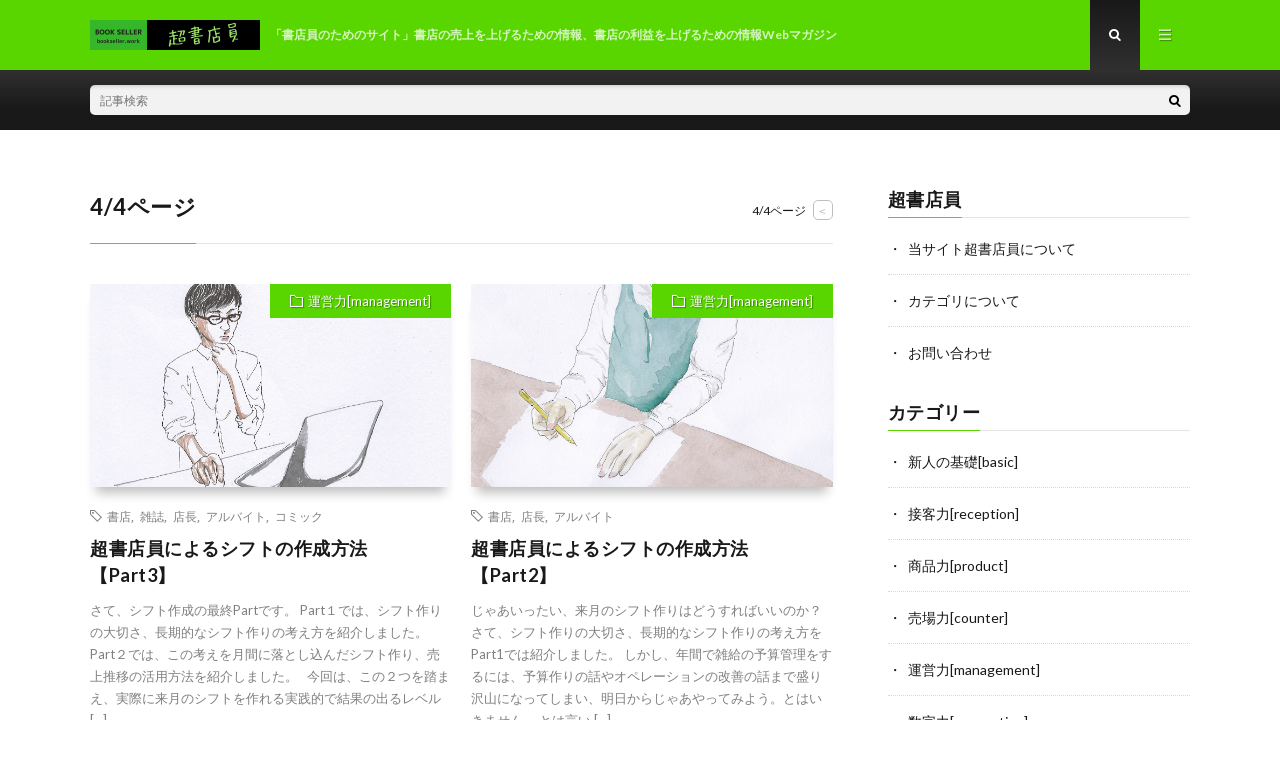

--- FILE ---
content_type: text/html; charset=UTF-8
request_url: https://bookseller.work/page/4/
body_size: 6692
content:
<!DOCTYPE html>
<html lang="ja" prefix="og: http://ogp.me/ns#">
<head prefix="og: http://ogp.me/ns# fb: http://ogp.me/ns/fb# article: http://ogp.me/ns/article#">
<!--adsense-->
<script async src="//pagead2.googlesyndication.com/
pagead/js/adsbygoogle.js"></script>
<script>
(adsbygoogle = window.adsbygoogle || []).push({
google_ad_client: "ca-pub-7317671253828672",
enable_page_level_ads: true
});
</script>
<meta charset="UTF-8">
<title>「書店員のためのサイト」書店の売上を上げるための情報、本屋の利益を上げるための情報Webマガジン│超書店員</title>
<link rel='stylesheet' id='contact-form-7-css'  href='https://bookseller.work/wp-content/plugins/contact-form-7/includes/css/styles.css?ver=5.0.2' type='text/css' media='all' />
<script type='text/javascript' src='https://bookseller.work/wp-includes/js/jquery/jquery.js?ver=1.12.4'></script>
<script type='text/javascript' src='https://bookseller.work/wp-includes/js/jquery/jquery-migrate.min.js?ver=1.4.1'></script>
<link rel='https://api.w.org/' href='https://bookseller.work/wp-json/' />
<link rel="stylesheet" href="https://bookseller.work/wp-content/themes/lionmedia/style.css">
<link rel="stylesheet" href="https://bookseller.work/wp-content/themes/lionmedia/css/icon.css">
<link rel="stylesheet" href="https://fonts.googleapis.com/css?family=Lato:400,700,900">
<meta http-equiv="X-UA-Compatible" content="IE=edge">
<meta name="viewport" content="width=device-width, initial-scale=1, shrink-to-fit=no">
<link rel="dns-prefetch" href="//www.google.com">
<link rel="dns-prefetch" href="//www.google-analytics.com">
<link rel="dns-prefetch" href="//fonts.googleapis.com">
<link rel="dns-prefetch" href="//fonts.gstatic.com">
<link rel="dns-prefetch" href="//pagead2.googlesyndication.com">
<link rel="dns-prefetch" href="//googleads.g.doubleclick.net">
<link rel="dns-prefetch" href="//www.gstatic.com">
<style type="text/css">
.l-header,
.searchNavi__title,
.key__cat,
.eyecatch__cat,
.rankingBox__title,
.categoryDescription,
.pagetop,
.contactTable__header .required,
.heading.heading-primary .heading__bg,
.btn__link:hover,
.widget .tag-cloud-link:hover,
.comment-respond .submit:hover,
.comments__list .comment-reply-link:hover,
.widget .calendar_wrap tbody a:hover,
.comments__list .comment-meta,
.ctaPost__btn{background:#59d600;}

.heading.heading-first,
.heading.heading-widget::before,
.heading.heading-footer::before,
.btn__link,
.widget .tag-cloud-link,
.comment-respond .submit,
.comments__list .comment-reply-link,
.content a:hover,
.t-light .l-footer,
.ctaPost__btn{border-color:#59d600;}

.categoryBox__title,
.dateList__item a[rel=tag]:hover,
.dateList__item a[rel=category]:hover,
.copySns__copyLink:hover,
.btn__link,
.widget .tag-cloud-link,
.comment-respond .submit,
.comments__list .comment-reply-link,
.widget a:hover,
.widget ul li .rsswidget,
.content a,
.related__title,
.ctaPost__btn:hover{color:#59d600;}

.c-user01 {color:#000 !important}
.bgc-user01 {background:#000 !important}
.hc-user01:hover {color:#000 !important}
.c-user02 {color:#000 !important}
.bgc-user02 {background:#000 !important}
.hc-user02:hover {color:#000 !important}
.c-user03 {color:#000 !important}
.bgc-user03 {background:#000 !important}
.hc-user03:hover {color:#000 !important}
.c-user04 {color:#000 !important}
.bgc-user04 {background:#000 !important}
.hc-user04:hover {color:#000 !important}
.c-user05 {color:#000 !important}
.bgc-user05 {background:#000 !important}
.hc-user05:hover {color:#000 !important}

</style>
<meta name="description" content="「書店員のためのサイト」書店の売上を上げるための情報、本屋の利益を上げるための情報Webマガジン">
<meta property="og:site_name" content="超書店員" />
<meta property="og:type" content="website" />
<meta property="og:title" content="「書店員のためのサイト」書店の売上を上げるための情報、本屋の利益を上げるための情報Webマガジン│超書店員" />
<meta property="og:description" content="「書店員のためのサイト」書店の売上を上げるための情報、本屋の利益を上げるための情報Webマガジン" />
<meta property="og:url" content="https://bookseller.work" />
<meta property="og:image" content="https://bookseller.work/wp-content/themes/lionmedia/img/img_no.gif" />
<meta name="twitter:card" content="summary" />


<!-- Google Tag Manager -->
<script>(function(w,d,s,l,i){w[l]=w[l]||[];w[l].push({'gtm.start':
new Date().getTime(),event:'gtm.js'});var f=d.getElementsByTagName(s)[0],
j=d.createElement(s),dl=l!='dataLayer'?'&l='+l:'';j.async=true;j.src=
'https://www.googletagmanager.com/gtm.js?id='+i+dl;f.parentNode.insertBefore(j,f);
})(window,document,'script','dataLayer','GTM-NM45DKJ');</script>
<!-- End Google Tag Manager -->

<!-- Google Adsense -->
<script async src="https://pagead2.googlesyndication.com/pagead/js/adsbygoogle.js?client=ca-pub-7317671253828672"
     crossorigin="anonymous"></script>
<!-- End Google Adsense -->
</head>
<body class="t-dark t-rich">

  
  <!--l-header-->
  <header class="l-header">
    <div class="container">
      
      <div class="siteTitle">

              <h1 class="siteTitle__logo">
          <a class="siteTitle__link" href="https://bookseller.work">
            <img src="https://bookseller.work/wp-content/uploads/2018/07/bookseller.png" class="siteTitle__img" alt="超書店員" width="340" height="60" >          </a>
          <span class="siteTitle__sub">「書店員のためのサイト」書店の売上を上げるための情報、書店の利益を上げるための情報Webマガジン</span>
		</h1>	        </div>
      
      <nav class="menuNavi">      
                <ul class="menuNavi__list">
		              <li class="menuNavi__item u-txtShdw"><span class="menuNavi__link menuNavi__link-current icon-search" id="menuNavi__search" onclick="toggle__search();"></span></li>
            <li class="menuNavi__item u-txtShdw"><span class="menuNavi__link icon-menu" id="menuNavi__menu" onclick="toggle__menu();"></span></li>
                  </ul>
      </nav>
      
    </div>
  </header>
  <!--/l-header-->
  
  <!--l-extra-->
        <div class="l-extra" id="extra__search">
      <div class="container">
        <div class="searchNavi">
                    
                <div class="searchBox">
        <form class="searchBox__form" method="get" target="_top" action="https://bookseller.work/" >
          <input class="searchBox__input" type="text" maxlength="50" name="s" placeholder="記事検索"><button class="searchBox__submit icon-search" type="submit" value="search"> </button>
        </form>
      </div>        </div>
      </div>
    </div>
        
    <div class="l-extraNone" id="extra__menu">
      <div class="container container-max">
        <nav class="globalNavi">
          <ul class="globalNavi__list">
          	        <li id="menu-item-10" class="menu-item menu-item-type-taxonomy menu-item-object-category menu-item-10"><a href="https://bookseller.work/category/basic/">新人の基礎[basic]</a></li>
<li id="menu-item-7" class="menu-item menu-item-type-taxonomy menu-item-object-category menu-item-7"><a href="https://bookseller.work/category/product/">商品力[product]</a></li>
<li id="menu-item-13" class="menu-item menu-item-type-taxonomy menu-item-object-category menu-item-13"><a href="https://bookseller.work/category/reception/">接客力[reception]</a></li>
<li id="menu-item-8" class="menu-item menu-item-type-taxonomy menu-item-object-category menu-item-8"><a href="https://bookseller.work/category/counter/">売場力[counter]</a></li>
<li id="menu-item-12" class="menu-item menu-item-type-taxonomy menu-item-object-category menu-item-12"><a href="https://bookseller.work/category/management/">運営力[management]</a></li>
<li id="menu-item-6" class="menu-item menu-item-type-taxonomy menu-item-object-category menu-item-6"><a href="https://bookseller.work/category/planning/">企画力[planning]</a></li>
<li id="menu-item-9" class="menu-item menu-item-type-taxonomy menu-item-object-category menu-item-9"><a href="https://bookseller.work/category/accounting/">数字力[accounting]</a></li>
<li id="menu-item-29" class="menu-item menu-item-type-taxonomy menu-item-object-category menu-item-29"><a href="https://bookseller.work/category/attracting/">集客力[attracting]</a></li>
<li id="menu-item-11" class="menu-item menu-item-type-taxonomy menu-item-object-category menu-item-11"><a href="https://bookseller.work/category/vision/">構想力[vision]</a></li>
	                                    </ul>
        </nav>
      </div>
    </div>
  <!--/l-extra-->


    
  <!-- l-wrapper -->
  <div class="l-wrapper">
	
    <!-- l-main -->
    <main class="l-main">

	  	  
	        <header class="archiveTitle">
        <h2 class="heading heading-first">4/4ページ</h2>
        <div class="subPager"><span class="subPager__text">4/4ページ</span><ul class="subPager__list"><li class="subPager__item"><a href="https://bookseller.work/page/3/" class="subPager__link">&lt;</a></li></ul></div>      </header>
      	
	          <div class="archive">
	    	                  <article class="archiveItem
	        ">
        
        <div class="eyecatch eyecatch-archive">
                    <span class="eyecatch__cat bgc u-txtShdw"><a href="https://bookseller.work/category/management/" rel="category tag">運営力[management]</a></span>
          <a href="https://bookseller.work/shift-03/"><img width="571" height="410" src="https://bookseller.work/wp-content/uploads/2018/01/shift-03.jpg" class="attachment-icatch size-icatch wp-post-image" alt="超書店員によるシフトの作成方法【Part3】" /></a>
        </div>
        
                <ul class="dateList dateList-archive">
                              <li class="dateList__item icon-tag"><a href="https://bookseller.work/tag/bookstore/" rel="tag">書店</a><span>, </span><a href="https://bookseller.work/tag/magazine/" rel="tag">雑誌</a><span>, </span><a href="https://bookseller.work/tag/manager/" rel="tag">店長</a><span>, </span><a href="https://bookseller.work/tag/part-time-job/" rel="tag">アルバイト</a><span>, </span><a href="https://bookseller.work/tag/comic/" rel="tag">コミック</a><span>, </span></li>
                  </ul>
        
        <h2 class="heading heading-archive">
          <a class=" hc" href="https://bookseller.work/shift-03/">超書店員によるシフトの作成方法【Part3】</a>
        </h2>
        
        <p class="archiveItem__text">
		  さて、シフト作成の最終Partです。 Part１では、シフト作りの大切さ、長期的なシフト作りの考え方を紹介しました。 Part２では、この考えを月間に落とし込んだシフト作り、売上推移の活用方法を紹介しました。 &nbsp; 今回は、この２つを踏まえ、実際に来月のシフトを作れる実践的で結果の出るレベル [&hellip;]        </p>
        
        <div class="btn btn-right">
          <a class="btn__link" href="https://bookseller.work/shift-03/">続きを読む</a>
        </div>
      
      </article>
		  		  		    		    		    	    
		  			                  <article class="archiveItem
	        ">
        
        <div class="eyecatch eyecatch-archive">
                    <span class="eyecatch__cat bgc u-txtShdw"><a href="https://bookseller.work/category/management/" rel="category tag">運営力[management]</a></span>
          <a href="https://bookseller.work/shift-02/"><img width="661" height="410" src="https://bookseller.work/wp-content/uploads/2018/01/shift-02.jpg" class="attachment-icatch size-icatch wp-post-image" alt="超書店員によるシフトの作成方法【Part2】" /></a>
        </div>
        
                <ul class="dateList dateList-archive">
                              <li class="dateList__item icon-tag"><a href="https://bookseller.work/tag/bookstore/" rel="tag">書店</a><span>, </span><a href="https://bookseller.work/tag/manager/" rel="tag">店長</a><span>, </span><a href="https://bookseller.work/tag/part-time-job/" rel="tag">アルバイト</a><span>, </span></li>
                  </ul>
        
        <h2 class="heading heading-archive">
          <a class=" hc" href="https://bookseller.work/shift-02/">超書店員によるシフトの作成方法【Part2】</a>
        </h2>
        
        <p class="archiveItem__text">
		  じゃあいったい、来月のシフト作りはどうすればいいのか？ さて、シフト作りの大切さ、長期的なシフト作りの考え方をPart1では紹介しました。 しかし、年間で雑給の予算管理をするには、予算作りの話やオペレーションの改善の話まで盛り沢山になってしまい、明日からじゃあやってみよう。とはいきません。 とは言い [&hellip;]        </p>
        
        <div class="btn btn-right">
          <a class="btn__link" href="https://bookseller.work/shift-02/">続きを読む</a>
        </div>
      
      </article>
		  		  		    		    		    	    
		  			                  <article class="archiveItem
	        ">
        
        <div class="eyecatch eyecatch-archive">
                    <span class="eyecatch__cat bgc u-txtShdw"><a href="https://bookseller.work/category/management/" rel="category tag">運営力[management]</a></span>
          <a href="https://bookseller.work/shift-01/"><img width="587" height="410" src="https://bookseller.work/wp-content/uploads/2018/01/shift-01.jpg" class="attachment-icatch size-icatch wp-post-image" alt="超書店員によるシフトの作成方法【Part1】" /></a>
        </div>
        
                <ul class="dateList dateList-archive">
                              <li class="dateList__item icon-tag"><a href="https://bookseller.work/tag/bookstore/" rel="tag">書店</a><span>, </span><a href="https://bookseller.work/tag/manager/" rel="tag">店長</a><span>, </span><a href="https://bookseller.work/tag/part-time-job/" rel="tag">アルバイト</a><span>, </span></li>
                  </ul>
        
        <h2 class="heading heading-archive">
          <a class=" hc" href="https://bookseller.work/shift-01/">超書店員によるシフトの作成方法【Part1】</a>
        </h2>
        
        <p class="archiveItem__text">
		  &nbsp; シフト作りは好きですか？ 「シフト作りはとても大切な仕事です。」 これには誰も反論がないと思いますが、なぜ大切な仕事なのか理由が分かりますか？ 「人がいないとレジが混む」「同じ作業量なのに人が少ないと店が回らない」 この答えでは、超書店員とは言えません。 シフト作りが大切な理由は2つあ [&hellip;]        </p>
        
        <div class="btn btn-right">
          <a class="btn__link" href="https://bookseller.work/shift-01/">続きを読む</a>
        </div>
      
      </article>
		  		  		    		    			  <div class="archiveItem archiveItem-infeed
			  			  "><script async src="//pagead2.googlesyndication.com/pagead/js/adsbygoogle.js"></script>
<ins class="adsbygoogle"
     style="display:block"
     data-ad-format="fluid"
     data-ad-layout-key="-65+cj+18-z+9q"
     data-ad-client="ca-pub-7317671253828672"
     data-ad-slot="6909135197"></ins>
<script>
     (adsbygoogle = window.adsbygoogle || []).push({});
</script></div>
		    		    	    
		  		        </div>
	  	
	  <div class="pager"><a class="prev page-numbers" href="https://bookseller.work/page/3/">PREV</a>
<a class='page-numbers' href='https://bookseller.work/'>1</a>
<span class="page-numbers dots">&hellip;</span>
<span aria-current='page' class='page-numbers current'>4</span></div>    
    </main >
    <!-- /l-main -->
    

	    <!-- l-sidebar -->
          <div class="l-sidebar">
	  
	  	  
	        <div class="widgetSticky">
        <aside class="widget widget-sticky"><h2 class="heading heading-widget">超書店員</h2>		<ul>
			<li class="page_item page-item-16"><a href="https://bookseller.work/bookseller/">当サイト超書店員について</a></li>
<li class="page_item page-item-86"><a href="https://bookseller.work/category/">カテゴリについて</a></li>
<li class="page_item page-item-364"><a href="https://bookseller.work/page-364/">お問い合わせ</a></li>
		</ul>
		</aside><aside class="widget widget-sticky"><h2 class="heading heading-widget">カテゴリー</h2>		<ul>
	<li class="cat-item cat-item-5"><a href="https://bookseller.work/category/basic/" >新人の基礎[basic]</a>
</li>
	<li class="cat-item cat-item-10"><a href="https://bookseller.work/category/reception/" >接客力[reception]</a>
</li>
	<li class="cat-item cat-item-6"><a href="https://bookseller.work/category/product/" >商品力[product]</a>
</li>
	<li class="cat-item cat-item-2"><a href="https://bookseller.work/category/counter/" >売場力[counter]</a>
</li>
	<li class="cat-item cat-item-3"><a href="https://bookseller.work/category/management/" >運営力[management]</a>
</li>
	<li class="cat-item cat-item-7"><a href="https://bookseller.work/category/accounting/" >数字力[accounting]</a>
</li>
	<li class="cat-item cat-item-12"><a href="https://bookseller.work/category/attracting/" >集客力[attracting]</a>
</li>
	<li class="cat-item cat-item-4"><a href="https://bookseller.work/category/planning/" >企画力[planning]</a>
</li>
	<li class="cat-item cat-item-8"><a href="https://bookseller.work/category/vision/" title="書店の仕事を楽しみましょう。
思いついたアイデアや構想を膨らませて、チャレンジします。">構想力[vision]</a>
</li>
		</ul>
</aside><aside class="widget widget-sticky">			<div class="textwidget"><p><script async src="//pagead2.googlesyndication.com/pagead/js/adsbygoogle.js"></script><br />
<ins class="adsbygoogle"
     style="display:block"
     data-ad-format="fluid"
     data-ad-layout-key="-7r+dz+2m-z-3l"
     data-ad-client="ca-pub-7317671253828672"
     data-ad-slot="5017043996"></ins><br />
<script>
     (adsbygoogle = window.adsbygoogle || []).push({});
</script></p>
</div>
		</aside><aside class="widget widget-sticky"><h2 class="heading heading-widget">RANKING</h2>        <ol class="rankListWidget">
          <li class="rankListWidget__item">
                        <div class="eyecatch eyecatch-widget u-txtShdw">
              <a href="https://bookseller.work/post-553/">
			    <img width="730" height="410" src="https://bookseller.work/wp-content/uploads/2019/01/inventory-730x410.jpg" class="attachment-icatch size-icatch wp-post-image" alt="" />              </a>
            </div>
                        <h3 class="rankListWidget__title"><a href="https://bookseller.work/post-553/">書店運営における「棚卸」差異の重要性</a></h3>
            <div class="dateList dateList-widget">
                            <span class="dateList__item icon-folder"><a href="https://bookseller.work/category/accounting/" rel="category tag">数字力[accounting]</a></span>
            </div>
          </li>
          <li class="rankListWidget__item">
                        <div class="eyecatch eyecatch-widget u-txtShdw">
              <a href="https://bookseller.work/post-609/">
			    <img width="730" height="410" src="https://bookseller.work/wp-content/uploads/2019/01/veteran-1-730x410.jpg" class="attachment-icatch size-icatch wp-post-image" alt="" />              </a>
            </div>
                        <h3 class="rankListWidget__title"><a href="https://bookseller.work/post-609/">新人社員とベテランアルバイトの関係性を切る</a></h3>
            <div class="dateList dateList-widget">
                            <span class="dateList__item icon-folder"><a href="https://bookseller.work/category/management/" rel="category tag">運営力[management]</a></span>
            </div>
          </li>
          <li class="rankListWidget__item">
                        <div class="eyecatch eyecatch-widget u-txtShdw">
              <a href="https://bookseller.work/post-572/">
			    <img width="730" height="410" src="https://bookseller.work/wp-content/uploads/2018/10/label-730x410.png" class="attachment-icatch size-icatch wp-post-image" alt="" />              </a>
            </div>
                        <h3 class="rankListWidget__title"><a href="https://bookseller.work/post-572/">文庫売場は【出版社別】【著者別】どちらを選ぶべきか</a></h3>
            <div class="dateList dateList-widget">
                            <span class="dateList__item icon-folder"><a href="https://bookseller.work/category/counter/" rel="category tag">売場力[counter]</a></span>
            </div>
          </li>
          <li class="rankListWidget__item">
                        <div class="eyecatch eyecatch-widget u-txtShdw">
              <a href="https://bookseller.work/post-619/">
			    <img width="730" height="410" src="https://bookseller.work/wp-content/uploads/2020/03/visual-730x410.jpg" class="attachment-icatch size-icatch wp-post-image" alt="" />              </a>
            </div>
                        <h3 class="rankListWidget__title"><a href="https://bookseller.work/post-619/">儲かる書店の社員〔長期的視点〕とアルバイト〔短期的視点〕働き方の違い</a></h3>
            <div class="dateList dateList-widget">
                            <span class="dateList__item icon-folder"><a href="https://bookseller.work/category/basic/" rel="category tag">新人の基礎[basic]</a></span>
            </div>
          </li>
          <li class="rankListWidget__item">
                        <div class="eyecatch eyecatch-widget u-txtShdw">
              <a href="https://bookseller.work/post-639/">
			    <img width="730" height="410" src="https://bookseller.work/wp-content/uploads/2020/02/self-publishing-730x410.jpg" class="attachment-icatch size-icatch wp-post-image" alt="" />              </a>
            </div>
                        <h3 class="rankListWidget__title"><a href="https://bookseller.work/post-639/">〔特集〕一生に一度は出版｜自費出版なのに全国の本屋に並ぶ出版社！</a></h3>
            <div class="dateList dateList-widget">
                            <span class="dateList__item icon-folder"><a href="https://bookseller.work/category/product/" rel="category tag">商品力[product]</a></span>
            </div>
          </li>
        </ol>
		</aside><aside class="widget widget-sticky"><h2 class="heading heading-widget">タグ</h2><div class="tagcloud"><a href="https://bookseller.work/tag/part-time-job/" class="tag-cloud-link tag-link-21 tag-link-position-1" style="font-size: 16.561983471074pt;" aria-label="アルバイト (10個の項目)">アルバイト</a>
<a href="https://bookseller.work/tag/comic/" class="tag-cloud-link tag-link-22 tag-link-position-2" style="font-size: 13.553719008264pt;" aria-label="コミック (5個の項目)">コミック</a>
<a href="https://bookseller.work/tag/veteran/" class="tag-cloud-link tag-link-20 tag-link-position-3" style="font-size: 14.363636363636pt;" aria-label="ベテラン (6個の項目)">ベテラン</a>
<a href="https://bookseller.work/tag/publisher/" class="tag-cloud-link tag-link-14 tag-link-position-4" style="font-size: 14.942148760331pt;" aria-label="出版社 (7個の項目)">出版社</a>
<a href="https://bookseller.work/tag/agency/" class="tag-cloud-link tag-link-15 tag-link-position-5" style="font-size: 13.553719008264pt;" aria-label="取次 (5個の項目)">取次</a>
<a href="https://bookseller.work/tag/manager/" class="tag-cloud-link tag-link-19 tag-link-position-6" style="font-size: 18.413223140496pt;" aria-label="店長 (15個の項目)">店長</a>
<a href="https://bookseller.work/tag/%e6%96%87%e5%85%b7/" class="tag-cloud-link tag-link-25 tag-link-position-7" style="font-size: 8pt;" aria-label="文具 (1個の項目)">文具</a>
<a href="https://bookseller.work/tag/newcomer/" class="tag-cloud-link tag-link-23 tag-link-position-8" style="font-size: 16.099173553719pt;" aria-label="新人 (9個の項目)">新人</a>
<a href="https://bookseller.work/tag/bookstore/" class="tag-cloud-link tag-link-13 tag-link-position-9" style="font-size: 22pt;" aria-label="書店 (31個の項目)">書店</a>
<a href="https://bookseller.work/tag/book/" class="tag-cloud-link tag-link-16 tag-link-position-10" style="font-size: 14.942148760331pt;" aria-label="書籍 (7個の項目)">書籍</a>
<a href="https://bookseller.work/tag/%e8%91%97%e8%80%85/" class="tag-cloud-link tag-link-24 tag-link-position-11" style="font-size: 10.082644628099pt;" aria-label="著者 (2個の項目)">著者</a>
<a href="https://bookseller.work/tag/magazine/" class="tag-cloud-link tag-link-17 tag-link-position-12" style="font-size: 13.553719008264pt;" aria-label="雑誌 (5個の項目)">雑誌</a></div>
</aside><aside class="widget widget-sticky">			<div class="textwidget"><p><script async src="//pagead2.googlesyndication.com/pagead/js/adsbygoogle.js"></script><br />
<!-- bookseller-side-bottom --><br />
<ins class="adsbygoogle"
     style="display:block"
     data-ad-client="ca-pub-7317671253828672"
     data-ad-slot="9983974801"
     data-ad-format="auto"
     data-full-width-responsive="true"></ins><br />
<script>
(adsbygoogle = window.adsbygoogle || []).push({});
</script></p>
</div>
		</aside>      </div>
	      
    </div>

    <!-- /l-sidebar -->
	
    
  </div>
  <!-- /l-wrapper -->
  
    
  


  <!--l-footer-->
  <footer class="l-footer">
    <div class="container">
      <div class="pagetop u-txtShdw"><a class="pagetop__link" href="#top">Back to Top</a></div>
      
                  
      <div class="copySns copySns-noBorder">
        <div class="copySns__copy">
                      © Copyright 2026 <a class="copySns__copyLink" href="https://bookseller.work">超書店員</a>.
          	      <span class="copySns__copyInfo u-none">
		    超書店員 by <a class="copySns__copyLink" href="http://fit-jp.com/" target="_blank">FIT-Web Create</a>. Powered by <a class="copySns__copyLink" href="https://wordpress.org/" target="_blank">WordPress</a>.
          </span>
        </div>
      
                      
      </div>

    </div>     
  </footer>
  <!-- /l-footer -->

      <script type='text/javascript'>
/* <![CDATA[ */
var wpcf7 = {"apiSettings":{"root":"https:\/\/bookseller.work\/wp-json\/contact-form-7\/v1","namespace":"contact-form-7\/v1"},"recaptcha":{"messages":{"empty":"\u3042\u306a\u305f\u304c\u30ed\u30dc\u30c3\u30c8\u3067\u306f\u306a\u3044\u3053\u3068\u3092\u8a3c\u660e\u3057\u3066\u304f\u3060\u3055\u3044\u3002"}}};
/* ]]> */
</script>
<script type='text/javascript' src='https://bookseller.work/wp-content/plugins/contact-form-7/includes/js/scripts.js?ver=5.0.2'></script>
<script type='text/javascript' src='https://bookseller.work/wp-includes/js/wp-embed.min.js?ver=4.9.26'></script>
<script>
function toggle__search(){
	extra__search.className="l-extra";
	extra__menu.className="l-extraNone";
	menuNavi__search.className = "menuNavi__link menuNavi__link-current icon-search ";
	menuNavi__menu.className = "menuNavi__link icon-menu";
}

function toggle__menu(){
	extra__search.className="l-extraNone";
	extra__menu.className="l-extra";
	menuNavi__search.className = "menuNavi__link icon-search";
	menuNavi__menu.className = "menuNavi__link menuNavi__link-current icon-menu";
}
</script>  
<!-- Google Tag Manager (noscript) -->
<noscript><iframe src="https://www.googletagmanager.com/ns.html?id=GTM-NM45DKJ"
height="0" width="0" style="display:none;visibility:hidden"></iframe></noscript>
<!-- End Google Tag Manager (noscript) -->
</body>
</html>

--- FILE ---
content_type: text/html; charset=utf-8
request_url: https://www.google.com/recaptcha/api2/aframe
body_size: 267
content:
<!DOCTYPE HTML><html><head><meta http-equiv="content-type" content="text/html; charset=UTF-8"></head><body><script nonce="FmgyP7r6of6zcQT1J_T6RQ">/** Anti-fraud and anti-abuse applications only. See google.com/recaptcha */ try{var clients={'sodar':'https://pagead2.googlesyndication.com/pagead/sodar?'};window.addEventListener("message",function(a){try{if(a.source===window.parent){var b=JSON.parse(a.data);var c=clients[b['id']];if(c){var d=document.createElement('img');d.src=c+b['params']+'&rc='+(localStorage.getItem("rc::a")?sessionStorage.getItem("rc::b"):"");window.document.body.appendChild(d);sessionStorage.setItem("rc::e",parseInt(sessionStorage.getItem("rc::e")||0)+1);localStorage.setItem("rc::h",'1769098982893');}}}catch(b){}});window.parent.postMessage("_grecaptcha_ready", "*");}catch(b){}</script></body></html>

--- FILE ---
content_type: text/plain
request_url: https://www.google-analytics.com/j/collect?v=1&_v=j102&a=2051509820&t=pageview&_s=1&dl=https%3A%2F%2Fbookseller.work%2Fpage%2F4%2F&ul=en-us%40posix&dt=%E3%80%8C%E6%9B%B8%E5%BA%97%E5%93%A1%E3%81%AE%E3%81%9F%E3%82%81%E3%81%AE%E3%82%B5%E3%82%A4%E3%83%88%E3%80%8D%E6%9B%B8%E5%BA%97%E3%81%AE%E5%A3%B2%E4%B8%8A%E3%82%92%E4%B8%8A%E3%81%92%E3%82%8B%E3%81%9F%E3%82%81%E3%81%AE%E6%83%85%E5%A0%B1%E3%80%81%E6%9C%AC%E5%B1%8B%E3%81%AE%E5%88%A9%E7%9B%8A%E3%82%92%E4%B8%8A%E3%81%92%E3%82%8B%E3%81%9F%E3%82%81%E3%81%AE%E6%83%85%E5%A0%B1Web%E3%83%9E%E3%82%AC%E3%82%B8%E3%83%B3%E2%94%82%E8%B6%85%E6%9B%B8%E5%BA%97%E5%93%A1&sr=1280x720&vp=1280x720&_u=YEBAAEABAAAAACAAI~&jid=1032902215&gjid=174150043&cid=148680349.1769098982&tid=UA-117527927-1&_gid=1812768834.1769098982&_r=1&_slc=1&gtm=45He61k2n81NM45DKJv79067416za200zd79067416&gcd=13l3l3l3l1l1&dma=0&tag_exp=103116026~103200004~104527906~104528501~104684208~104684211~105391252~115938466~115938469~117041588&z=1907141941
body_size: -450
content:
2,cG-DCD2ZR3782